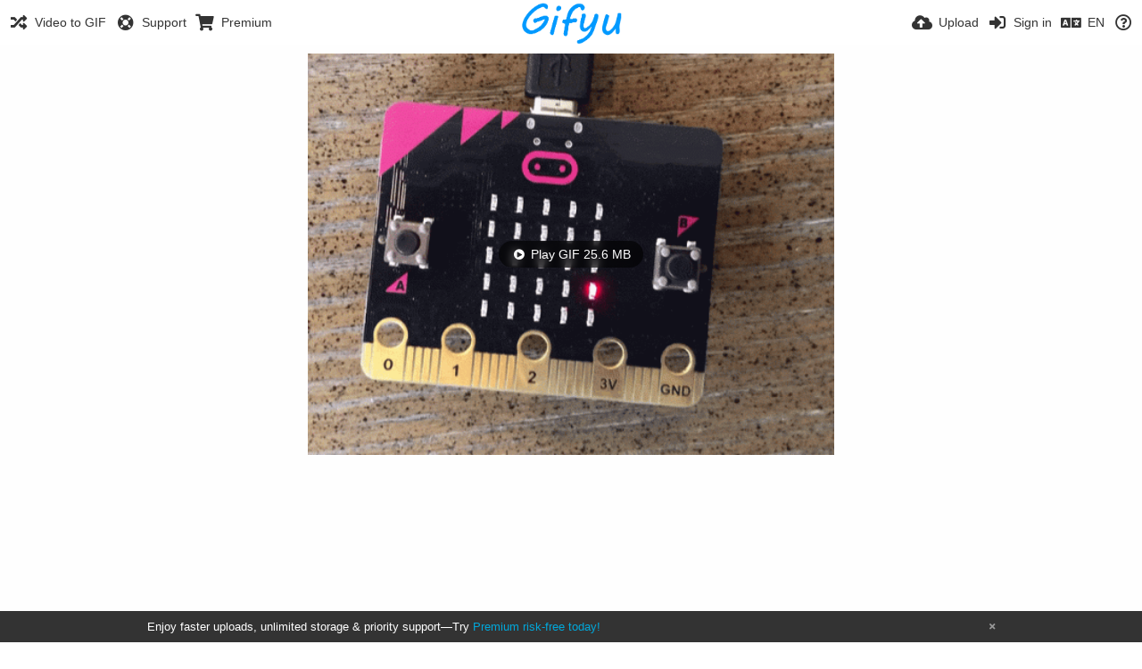

--- FILE ---
content_type: text/html; charset=utf-8
request_url: https://www.google.com/recaptcha/api2/aframe
body_size: 267
content:
<!DOCTYPE HTML><html><head><meta http-equiv="content-type" content="text/html; charset=UTF-8"></head><body><script nonce="rxyzfQS5JLEu1gkcvRTAcg">/** Anti-fraud and anti-abuse applications only. See google.com/recaptcha */ try{var clients={'sodar':'https://pagead2.googlesyndication.com/pagead/sodar?'};window.addEventListener("message",function(a){try{if(a.source===window.parent){var b=JSON.parse(a.data);var c=clients[b['id']];if(c){var d=document.createElement('img');d.src=c+b['params']+'&rc='+(localStorage.getItem("rc::a")?sessionStorage.getItem("rc::b"):"");window.document.body.appendChild(d);sessionStorage.setItem("rc::e",parseInt(sessionStorage.getItem("rc::e")||0)+1);localStorage.setItem("rc::h",'1769904896695');}}}catch(b){}});window.parent.postMessage("_grecaptcha_ready", "*");}catch(b){}</script></body></html>